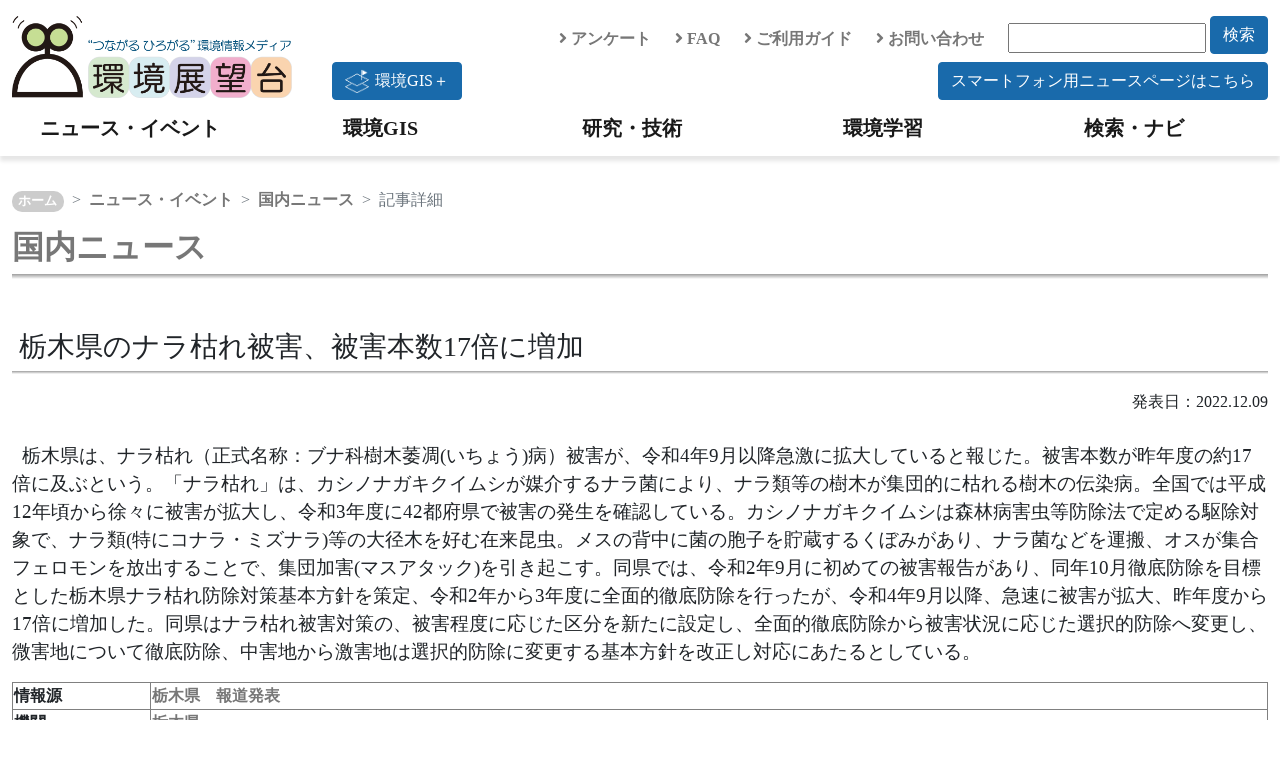

--- FILE ---
content_type: text/html; charset=UTF-8
request_url: https://tenbou.nies.go.jp/news/jnews/detail.php?i=34837
body_size: 19966
content:

<!DOCTYPE html PUBLIC "-//W3C//DTD XHTML 1.0 Transitional//EN" "http://www.w3.org/TR/xhtml1/DTD/xhtml1-transitional.dtd">
<html xmlns="http://www.w3.org/1999/xhtml" xml:lang="ja" lang="ja">
<head>
<meta http-equiv="Content-Type" content="text/html; charset=utf-8" />
<meta http-equiv="content-script-type" content="text/javascript" />
<meta http-equiv="content-style-type" content="text/css" />
<meta name="description" content="栃木県は、ナラ枯れ（正式名称：ブナ科樹木萎凋(いちょう)病）被害が、令和4年9月以降急激に拡大していると報じた。被害本数が昨年度の約17倍に及ぶという。「ナラ枯れ」は、カシノナガキクイムシが媒介するナラ菌により、ナラ類等の樹木が集団的に枯れる樹木の伝染病。" />
<meta name="keywords" content="在来種,カシノナガキクイムシ,栃木県,ナラ枯れ,大径木,ブナ科樹木萎凋病,ナラ菌,集団加害,マスアタック" />
<title>栃木県のナラ枯れ被害、被害本数17倍に増加｜環境展望台：国立環境研究所 環境情報メディア</title>

<link rel="stylesheet" type="text/css" href="/js/jquery-ui-1.12.1.custom/jquery-ui.min.css" />

<link rel="stylesheet" type="text/css" href="/css/bootstrap.min.css" />

<!--
<link href="https://cdn.jsdelivr.net/npm/bootstrap@5.0.0-beta1/dist/css/bootstrap.min.css" rel="stylesheet" integrity="sha384-giJF6kkoqNQ00vy+HMDP7azOuL0xtbfIcaT9wjKHr8RbDVddVHyTfAAsrekwKmP1" crossorigin="anonymous">
-->
<!--
<link rel="stylesheet" type="text/css" href="/css/fontawesome-all.css" />
-->
<link rel="stylesheet" href="https://use.fontawesome.com/releases/v5.6.4/css/all.css">
<link rel="stylesheet" type="text/css" href="/css/contents_v2.css" />
<link rel="stylesheet" type="text/css" href="/css/news.css" />


<script type="text/javascript" src="/js/jquery/jquery-3.7.1.min.js"></script>
<script type="text/javascript" src="/js/jquery/jquery-migrate-1.4.1.min.js"></script>
<script type="text/javascript" src="/js/jquery-ui-1.12.1.custom/jquery-ui.min.js"></script>
<script type="text/javascript" src="/js/jquery.cookie.js"></script>
<script type="text/javascript" src="/js/jquery.tools.min.js"></script>
<script type="text/javascript" src="/js/bootstrap.bundle.min.js"></script>
<!--
<script src="https://cdn.jsdelivr.net/npm/bootstrap@5.0.0-beta1/dist/js/bootstrap.bundle.min.js" integrity="sha384-ygbV9kiqUc6oa4msXn9868pTtWMgiQaeYH7/t7LECLbyPA2x65Kgf80OJFdroafW" crossorigin="anonymous"></script>
-->



<script type="text/javascript" src="/js/ga4tenbou.js"></script>

<script>
  $.ajaxPrefilter(function(s) {
    if(s.crossDomain) {s.contents.script=false;}
  });
</script>

</head>
<!-- ヘッダ -->
<body>
  <div id="header" class="mt-3">
    <div class="container container-xxl">
      <div class="row">
        <div class="col-lg-3">
          <a class="logo" href="/" accesskey="1"><img src="/images/v2/logo_tenbou.png" alt="国立環境研究所 環境情報メディア 環境展望台"></a>
        </div>
        <div class="col-lg-9">
          <div class="row justify-content-end align-items-center">
            <div class="col-auto">
              <a href="/enquete/"><i class="fas fa-angle-right"></i> アンケート</a>
            </div>
            <div class="col-auto">
              <a href="/faq/"><i class="fas fa-angle-right"></i> FAQ</a>
            </div>
            <div class="col-auto">
              <a href="/userguide/"><i class="fas fa-angle-right"></i> ご利用ガイド</a>
            </div>
            <div class="col-auto">
              <a href="/contact/"><i class="fas fa-angle-right"></i> お問い合わせ</a>
            </div>
            <div class="col-auto">
              <form action="/navi/header_search/" method="get">
                <input type="text" name="keywords" class="search_box">
                <button type="submit" class="btn btn-keyword mb-2">検索</button>
              </form>
            </div>
            <div class="col-lg-12 text-end">
              <a href="https://experience.arcgis.com/experience/7be493a893c840b49943f0ba13c3ea3e"><button type="button" class="btn btn-keyword float-start"><div class="img-gisplus"></div>環境GIS＋</button></a>
              <a href="/news-sp/"><button type="button" class="btn btn-keyword">スマートフォン用ニュースページはこちら</button></a>
            </div>
          </div>
        </div>
      </div>
    </div>
    <!-- navigation menu -->
    <nav class="navbar-light navbar-expand-lg">
      <div id="header-container" class="container container-xxl">
        <button class="navbar-toggler" type="button" data-bs-toggle="collapse" data-bs-target="#navbarNav" aria-controls="navbarNav" aria-expanded="false" aria-label="Toggle navigation">
          <span class="navbar-toggler-icon"></span>
          <span class="navbar-toggler-icon"></span>
          <span class="hamburger-icon"><img src="/images/hamburger_menu.png" width="30" height="30" alt="hamburger" /> </span>
        </button>
        <div class="collapse navbar-collapse" id="navbarNav">
          <ul class="navbar-nav w-100 nav-justified">
            <li class="nav-item head-menu">
              <a class="navbar-brand" href="/news/">ニュース・イベント</a>
            </li>
            <li class="nav-item head-menu">
              <a class="navbar-brand" href="/gis/">環境GIS</a>
            </li>
            <li class="nav-item head-menu">
              <a class="navbar-brand" href="/science/">研究・技術</a>
            </li>
            <li class="nav-item head-menu">
              <a class="navbar-brand" href="/learning/">環境学習</a>
            </li>
            <li class="nav-item head-menu">
              <a class="navbar-brand" href="/navi/">検索・ナビ</a>
            </li>
          </ul>
        </div>
      </div>
    </nav>
  </div>

<!-- コンテンツ -->
<div class="container container-xxl" style="overflow:hidden;">

  <!-- パンくずリスト -->
  <nav class="top-breadcrumb" aria-label="breadcrumb">
    <ol class="breadcrumb">
	    <li class="breadcrumb-item"><a href="/">ホーム</a></li>
      <li class="breadcrumb-item"><a href="/news">ニュース・イベント</a></li>
      <li class="breadcrumb-item"><a href="/news/jnews">国内ニュース</a></li>
      <li class="breadcrumb-item active" aria-current="page">記事詳細</li>
    </ol>
  </nav>

  <!-- タイトル -->
  <p><a href="/news/jnews"><h2>国内ニュース</h2></a></p><br>
    <h3>&nbsp;栃木県のナラ枯れ被害、被害本数17倍に増加</h3>

  <div style="text-align:right;">発表日：2022.12.09
  </div>
  <p style="font-size:1.2rem;" class="article-body"><br>&nbsp;&nbsp;栃木県は、ナラ枯れ（正式名称：ブナ科樹木萎凋(いちょう)病）被害が、令和4年9月以降急激に拡大していると報じた。被害本数が昨年度の約17倍に及ぶという。「ナラ枯れ」は、カシノナガキクイムシが媒介するナラ菌により、ナラ類等の樹木が集団的に枯れる樹木の伝染病。全国では平成12年頃から徐々に被害が拡大し、令和3年度に42都府県で被害の発生を確認している。カシノナガキクイムシは森林病害虫等防除法で定める駆除対象で、ナラ類(特にコナラ・ミズナラ)等の大径木を好む在来昆虫。メスの背中に菌の胞子を貯蔵するくぼみがあり、ナラ菌などを運搬、オスが集合フェロモンを放出することで、集団加害(マスアタック)を引き起こす。同県では、令和2年9月に初めての被害報告があり、同年10月徹底防除を目標とした栃木県ナラ枯れ防除対策基本方針を策定、令和2年から3年度に全面的徹底防除を行ったが、令和4年9月以降、急速に被害が拡大、昨年度から17倍に増加した。同県はナラ枯れ被害対策の、被害程度に応じた区分を新たに設定し、全面的徹底防除から被害状況に応じた選択的防除へ変更し、微害地について徹底防除、中害地から激害地は選択的防除に変更する基本方針を改正し対応にあたるとしている。</p>

  <!-- 表 -->
  <table class="w-100 table-bordered" >
    <tbody class="table-border-color th-color">
      <tr>
        <th>
          情報源
        </th>
        <td>
           
          <a href="https://www.pref.tochigi.lg.jp/d08/houdou/documents/20221209132733.pdf" class="out" target="blank">
            栃木県　報道発表
          </a><br>        </td>
      </tr>
      <tr>
        <th>
          機関
        </th>
        <td>
           
          <a href="https://www.pref.tochigi.lg.jp/index.html" class="out" target="blank">
            栃木県
          </a>        </td>
      </tr>
      <tr>
        <th>
          分野
        </th>
        <td>
          自然環境<br>        </td>
      </tr>
      <tr>
        <th>
          キーワード
        </th>
        <td>
          在来種 | カシノナガキクイムシ | 栃木県 | ナラ枯れ | 大径木 | ブナ科樹木萎凋病 | ナラ菌 | 集団加害 | マスアタック
        </td>
      </tr>
      <tr>
        <th>
          関連ニュース
        </th>
        <td>
          <ul class="news">
                          <li class="list-icon">
                <a class="summary" href="detail.php?i=34015">
                  キクイムシを起因とする都内広葉樹林「ナラ枯れ被害」を調査　NPO法人birth
                </a>
              </li>
                          <li class="list-icon">
                <a class="summary" href="detail.php?i=37279">
                  ナラ枯れ害虫、遺伝的多様性とその勢力が判明
                </a>
              </li>
                          <li class="list-icon">
                <a class="summary" href="detail.php?i=38272">
                  国内温暖域に生息する在来鳥類の衰退と外来種の優占化
                </a>
              </li>
                          <li class="list-icon">
                <a class="summary" href="detail.php?i=37780">
                  人工殻に営巣！在来種マイマイツツハナバチの農業利用に期待
                </a>
              </li>
                          <li class="list-icon">
                <a class="summary" href="detail.php?i=37542">
                  ダムは在来種の保全管理に役立つ？！遺伝研らがフィールド実証
                </a>
              </li>
                          <li class="list-icon">
                <a class="summary" href="detail.php?i=37530">
                  ナラ枯れで枯死したコナラ丸太は分解が遅い－森林CO2放出の新視点
                </a>
              </li>
                          <li class="list-icon">
                <a class="summary" href="detail.php?i=36067">
                  岐阜・長良川でコクチバスを確認 アユ漁業に懸念
                </a>
              </li>
                          <li class="list-icon">
                <a class="summary" href="detail.php?i=35836">
                  クビアカツヤカミキリ、真岡市でも！ツヤハダゴマダラも栃木初確認
                </a>
              </li>
                          <li class="list-icon">
                <a class="summary" href="detail.php?i=35668">
                  栃木県でクビアカツヤカミキリ拡大、大田原市でも被害確認
                </a>
              </li>
                          <li class="list-icon">
                <a class="summary" href="detail.php?i=35666">
                  長良川でコクチバスを初確認！岐阜県、緊急対策を協議
                </a>
              </li>
            <br>
          </ul>
        </td>
      </tr>
    </tbody>
  </table>
  <br>

  <!-- 関連する環境技術 -->  
  <div class="block-inner">
    <h3>関連する環境技術</h3>
    <div class="row">
              <div class="card col-lg-2 col-sm-3 col-4 border-0">
                  <a href="/science/description/detail.php?id=18">
            <img src="/science/description/images/018/018-0.jpg" alt="" width=100% />
          </a>          <div class="card-body">
            <p class="cad-text">
              <a href="/science/description/detail.php?id=18">
                ヒートアイランド対策技術
              </a>
            </p>
          </div>
        </div>
              <div class="card col-lg-2 col-sm-3 col-4 border-0">
                  <a href="/science/description/detail.php?id=43">
            <img src="/science/description/images/043/043-0.jpg" alt="" width=100% />
          </a>          <div class="card-body">
            <p class="cad-text">
              <a href="/science/description/detail.php?id=43">
                屋上緑化・壁面緑化
              </a>
            </p>
          </div>
        </div>
              <div class="card col-lg-2 col-sm-3 col-4 border-0">
                  <a href="/science/description/detail.php?id=86">
            <img src="/science/description/images/086/086-0.jpg" alt="" width=100% />
          </a>          <div class="card-body">
            <p class="cad-text">
              <a href="/science/description/detail.php?id=86">
                リモートセンシング
              </a>
            </p>
          </div>
        </div>
              <div class="card col-lg-2 col-sm-3 col-4 border-0">
                  <a href="/science/description/detail.php?id=87">
            <img src="/science/description/images/087/087-0.jpg" alt="" width=100% />
          </a>          <div class="card-body">
            <p class="cad-text">
              <a href="/science/description/detail.php?id=87">
                テレメトリ
              </a>
            </p>
          </div>
        </div>
              <div class="card col-lg-2 col-sm-3 col-4 border-0">
                  <a href="/science/description/detail.php?id=88">
            <img src="/science/description/images/088/088-0.jpg" alt="" width=100% />
          </a>          <div class="card-body">
            <p class="cad-text">
              <a href="/science/description/detail.php?id=88">
                環境試料保存
              </a>
            </p>
          </div>
        </div>
          </div>
  </div>
</div>

<!-- フッター -->
<!-- フッター -->
<div id="footer" class="bg-light">

  <div class="container container-xxl">

    <div id="footer_menu">
      <div class="row">
        <div class="col-md-6 col-lg-3">
          <u><a href="/news/">ニュース・イベント</a></u>
          <ul class="list-group mb-3">
            <li><a href="/news/jnews/">国内ニュース</a></li>
            <li><a href="/news/fnews/">海外ニュース</a></li>
            <li><a href="/news/event/">イベント情報</a></li>
          </ul>
          <u><a href="/gis/">環境GIS</a></u>
          <ul class="list-group mb-3">
            <li><a href="/gis/#realtime">速報・予測</a></li>
            <li><a href="/gis/#monitor">環境の状況</a></li>
            <li><a href="/gis/#indicator">環境指標・統計</a></li>
          </ul>
          <u><a href="/gisplus/">環境GIS＋</a></u>
        </div>
        <div class="col-md-6 col-lg-3">
          <u><a href="/science/">研究・技術</a></u>
          <ul class="list-group">
            <li><a href="/science/navi/">環境技術情報ナビ</a></li>
            <li><a href="/download/">大気汚染常時監視データ</a></li>
            <li><a href="/science/database/">環境データベース</a></li>
            <li><a href="/science/institute/national/">国・独立行政法人</a></li>
            <li><a href="/science/institute/region/">地方環境研究所</a></li>
            <li><a href="/science/support/">環境研究技術サポート</a></li>
            <li><a href="/science/manual.html">分析マニュアル</a></li>
            <li class="ps-3"><a href="/science/manual.html">環境省</a></li>
            <li class="ps-3"><a href="/science/manual_02.html">日本産業規格</a></li>
          </ul>
        </div>
        <div class="col-md-6 col-lg-3">
          <u><a href="/learning/">環境学習</a></u>
          <ul class="list-group mb-3">
            <li><a href="/science/description/">環境技術解説</a></li>
            <li><a href="/learning/labo/">大学研究室紹介</a></li>
            <li><a href="/learning/repo/">実践レポート</a></li>
            <li><a href="/learning/note/">探求ノート</a></li>
            <li><a href="/learning/topics/">環境トピックス</a></li>
          </ul>
          <u><a href="/navi/">検索・ナビ</a></u>
        </div>
        <div class="col-md-6 col-lg-3">
          <!-- <u><span>分野で探す</span></u>
          <ul class="list-group mb-3">
            <li><a href="/field/global/">地球環境</a></li>
            <li><a href="/field/recycle/">ごみ・リサイクル</a></li>
            <li><a href="/field/chemical/">健康・化学物質</a></li>
            <li><a href="/field/ecosystem/">自然環境</a></li>
            <li><a href="/field/air/">大気環境</a></li>
            <li><a href="/field/water/">水・土壌環境</a></li>
            <li><a href="/field/general/">環境総合</a></li>
          </ul> -->
          <u><span>環境展望台について</span></u>
          <ul class="list-group">
            <li><a href="/userguide/tenbou_pamphlet.pdf">パンフレット</a></li>
            <li><a href="/enquete/">アンケート</a></li>
            <li><a href="/faq/">FAQ</a></li>
            <li><a href="/userguide/">ご利用ガイド</a></li>
            <li><a href="/contact/">お問い合わせ</a></li>
            <li><a href="/copyright/">著作権・リンク</a></li>
            <li><a href="/privacypolicy/">プライバシーポリシー</a></li>
          </ul>
        </div>
      </div>

      <div class="row">
        <div class="col-6 col-md-4 col-lg-3">
          <a href="https://www.nies.go.jp/" target="_blank" rel="noopener noreferrer"><img src="/images/v2/banner_nies.png" class="banner" /></a>
        </div>
        <div class="col-6 col-md-4 col-lg-3">
          <a href="https://adaptation-platform.nies.go.jp/" target="_blank" rel="noopener noreferrer"><img src="/images/v2/banner_aplat.png" class="banner" /></a>
        </div>
        <div class="col-6 col-md-4 col-lg-3">
          <a href="https://ap-plat.nies.go.jp/" target="_blank" rel="noopener noreferrer"><img src="/images/v2/banner_applat.png" class="banner" /></a>
        </div>
        <div class="col-6 col-md-4 col-lg-3">
          <a href="https://www.env.go.jp/" target="_blank" rel="noopener noreferrer"><img src="/images/v2/banner_moe.png" class="banner" /></a>
        </div>
      </div>

    </div>

  </div>


  <div id="footer_copyright">
    このサイトは国立研究開発法人 国立環境研究所が運営・管理しています。<br>
    &copy; National Institute for Environmental Studies.
  </div>
</div>
<!-- /フッター -->

<!-- トップへ戻るボタン -->
<!-- ページトップへ戻るボタン -->
<p class="pagetop" style="display: none;">
<a href="#">
<i class="fas fa-chevron-up"></i>
</a>
</p>

<div id="page_top"><a href="#"></a></div>


<script type="text/javascript" language="JavaScript">
$(function() {
    // topへ戻るボタンをスクロール位置に応じてフェードイン・アウトする
    $(window).scroll(function () {
        var now = $(window).scrollTop();
        if (now > 200) {
            $('.pagetop').fadeIn("slow");
        } else {
            $('.pagetop').fadeOut('slow');
        }
    });
});
</script>
